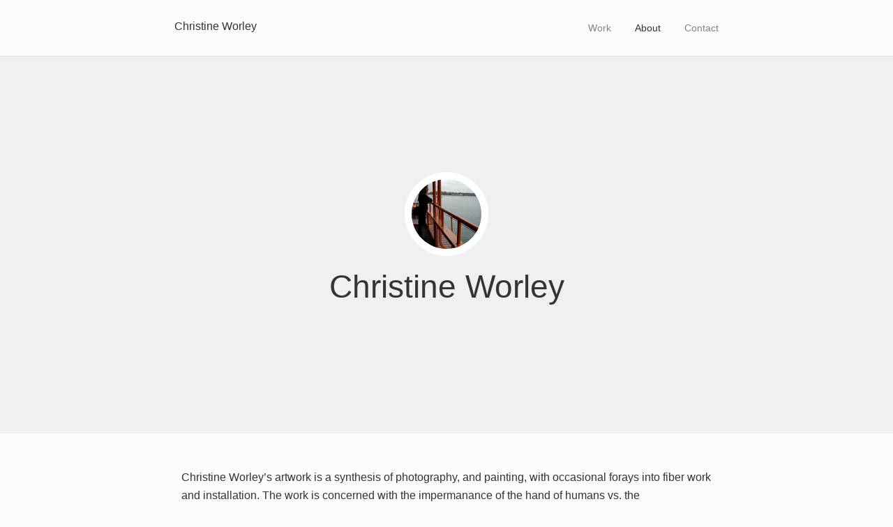

--- FILE ---
content_type: text/html; charset=utf-8
request_url: https://christineworley.com/about
body_size: 1723
content:
<!DOCTYPE html>
<html>
  <head>
    <title>About - Christine Worley</title>
    <meta name="description" content="The online portfolio of Christine Worley."/>
    <link rel="stylesheet" href="https://static.cmcdn.net/2/1.3.9/styles/all.css" />
    <meta name="viewport" content="width=820"/>
    <script>
    window.ga=window.ga||function(){(ga.q=ga.q||[]).push(arguments)};ga.l=+new Date;
    ga('create', 'UA-37438624-1', 'auto');
    ga('send', 'pageview');
    </script>
    <script async src="https://www.google-analytics.com/analytics.js"></script>
  </head>

  <body class="light sans" data-site-color-scheme="light">
    <div id="wrapper">
      <div class="wrapperInner">
        <div id="header">
  <div class="innerWrapper">
    <div class="inner">
      
      <header class="bigLogo">
        <a href="/">
        
        <h1 class="">Christine Worley</h1>
        

        
        </a>
      </header>
      

      <ul class="siteLinks">
        
        <li id="homeLink" class=""><a href="/" style="">Work</a></li>
        
        <li id="aboutLink" class="current"><a href="/about" style="">About</a></li>
        
        <li id="contactLink" class=""><a href="/contact" style="">Contact</a></li>
        
      </ul>
    </div>
  </div>
</div>

        <main>
        
<div class="aboutHead ">
  <div class="inner  block">
    <div class="gradient">
      <div class="userInfo">
        <div class="center">
          
          <div class="userPic">
            <img src="https://carbon-media.accelerator.net/0000000d0cG/7UXEG6DcmJVf2uOD0vn84p;crop(0,384,2304,2304)/120x120.jpeg?auto=webp"/>
          </div>
                  
            
          <h1>Christine Worley</h1>
          
          <h2> </h2>
          
          
          
        </div> <!--.center-->
      </div>
    </div>
  </div>
</div>

<div class="aboutContent">
  
  <div class="row bio"><p>Christine Worley’s artwork is a synthesis of photography, and painting, with occasional forays into fiber work and installation.  The work is concerned with the impermanance of the hand of humans vs. the overwhelming power of nature.  Maps, acrylic paint, ink, graphite, salt, found rusted objects and wool felt are the media with which she expresses these ideas. Photographs document where she finds her sources of subject and colors for the paintings.</p>
</div>
  

  

</div>


        </main>
      </div>

      <footer id="footer">
  <div class="inner">
    <div class="contentWrapper">
      <carbon-branding>
<a href="https://carbonmade.com/?campaign=c3-footer" target="_blank">
<span>Made with</span>
<carbon-glyph>&#xe607;</carbon-glyph>
<span>Carbonmade</span>
</a>
</carbon-branding>

      <div class="footerBlurb">
        <p>© 2012</p>
      </div>
    </div>
  </div>
</footer>
    </div>
    
    <script src="https://static.cmcdn.net/libs/player/3.8.2/hls.js"></script>
 
    <script src="https://static.cmcdn.net/libs/basejs/1.1.1/basejs.js" integrity="sha256-l69+C8DeH93uAA8mxNQZf5hHkY4kPirNw168XGrdejo=" crossorigin></script>
    <script src="https://static.cmcdn.net/libs/corejs/2.6.0/corejs.js" integrity="sha256-QINPIB/5r50oO3HftMC6FzCzYFYS93iHgSdO1op/zMM=" crossorigin></script>
    <script src="https://static.cmcdn.net/libs/router/1.6.0/router.js" integrity="sha256-4IUSi5DVzvBoIJVNfZ416+yuCOs+cry22iJG94eaqW8=" crossorigin></script>
    <script src="https://static.cmcdn.net/libs/forms/2.1.14/forms.js" integrity="sha256-QbfvfqVDRXK0xQZ8c7ya9zJEP9lySCBDcvuQ2HyJrVc=" crossorigin></script>
    <script src="https://static.cmcdn.net/libs/player/3.7.9/player.js" integrity="sha256-kwnXM4RzbXLa7VohM7RxMtFDTKRcQidgliCAm5y6uN4=" crossorigin></script>
    <script src="https://static.cmcdn.net/libs/zoomable/1.3.4/zoomable.js" integrity="sha256-2GNkoWBtDUnTe8rTc9CjTDHaXA2IU26Kn+HY+zfrIn4=" crossorigin></script>
    <script src="https://static.cmcdn.net/2/1.3.9/scripts/gallery.js" crossorigin></script>
    <script src="https://static.cmcdn.net/2/1.3.9/scripts/base.js" crossorigin></script>
    
    
  </body>
</html>


--- FILE ---
content_type: text/css
request_url: https://static.cmcdn.net/2/1.3.9/styles/all.css
body_size: 10158
content:

/* styles/base/fonts.css */
@font-face {
  font-family: 'frontend';
  src: url('https://static.cmcdn.net/kits/142/fonts/frontend/frontend.woff') format('woff');
  font-weight: normal;
  font-style: normal;
}

@font-face {
  font-family: 'thumbs';
  src: url('../fonts/thumbs.woff') format('woff');
  font-weight: normal;
  font-style: normal;
}

@font-face {
  font-family: 'social';
  src: url('https://static.cmcdn.net/kits/140/fonts/social/social.woff') format('woff');
  font-weight: normal;
  font-style: normal;
}


/* styles/base/base.css */
html, body, div, span, object, iframe,
h1, h2, h3, h4, h5, h6, p, blockquote, 
a, em, img, 
strong, b, i, 
dl, dt, dd, li,
form, label, 
table, tr, th, td {
  margin: 0;
  padding: 0;
  font-size: 100%;
  vertical-align: baseline;
}

ol, ul { 
  margin: 0;
  padding: 0;
  list-style: none; 
}
  
a { cursor:pointer; outline:none; text-decoration:none; }
a:active, a:focus { outline: none; }
a:link, a:visited, a:hover { text-decoration: none; }
a img { border: 0; }

img { vertical-align: middle; } 

em { font-style: italic; }
strong { font-weight: bold; }

/* Carbon */
carbon-piece,
carbon-caption,
carbon-container,
carbon-viewport,
carbon-anchor,
carbon-paginator { display: block; }


/* styles/base/core.css */
html,
body { height: 100%; }

body.dark { -webkit-font-smoothing: antialiased; }

body {
  font-family: "HelveticaNeue-Light", "Helvetica Neue Light", "Helvetica Neue", Helvetica, Arial, "Lucida Grande", sans-serif;
  background: #1c1c1c;
  color: #fcfcfc;
}

p, ul, ol {
  font-size: 14px;
}

a       { color: #00aeef; text-decoration: none; }
a:hover { color: #05a6d8; text-decoration: none; }

:focus { outline: 0; }

button:hover, button:active, button:focus {
  cursor: pointer;
  outline: none;
}

h1,h2,h3,h4,h5,h6 {
  font-weight: normal;
  font-family: "HelveticaNeue-Light", "Helvetica Neue Light", "Helvetica Neue", Helvetica, Arial, "Lucida Grande", sans-serif;
}
h1 { font-size: 24px; line-height: 26px }
h2 { font-size: 18px; line-height: 24px; }
h3 { font-size: 16px; line-height: 22px; }
h4 { font-size: 14px; line-height: 22px; }

video:focus, video:active   { outline: 0; }
object:focus, object:active { outline: 0; }

/*============================================================
 =Helpers
============================================================*/
.noborder { border:0; }

.unselectable {
  user-select: none;
}

/*============================================================
 =User Content Styles
============================================================*/
.userContent a, .aboutContent a             { padding: 0 0 .1em 0; color: #fcfcfc; border-bottom: 1px solid rgba(252, 252, 252, 0.3); transition: border-color .2s ease-in-out; }
.userContent a:hover, .aboutContent a:hover { color: #fff; border-bottom: 1px solid rgba(252, 252, 252, 1); }
.userContent p                              { padding-bottom: 1.1em; line-height: 1.6em; }

/*============================================================
 =Serif Overrides
============================================================*/
body.serif,
body.serif p,
body.serif h1,
body.serif h2,
body.serif h3,
body.serif h4,
body.serif h5,
body.serif h6,
body.serif input,
body.serif textarea,
body.serif .button,
body.serif button { font-family: Georgia, Times, "Times New Roman", serif; }


/*============================================================
 =Layout
============================================================*/
#wrapper {
  position: relative;
  height: auto !important; height: 100%; min-height: 100%;
}

#container {
  position: relative;
  padding: 0;
}

#wrapper .wrapperInner {
  margin: 0 0 0px;
  padding: 0 0 100px;
}

hr {
  border: 0;
  height: 0;
  border-top: 1px solid rgba(255, 255, 255, .05);
  border-bottom: none;
}

/*============================================================
  Rows
============================================================*/
.row {
  padding: 65px 0;
  border-bottom: solid 1px rgba(255,255,255,0.05);
}
.row:last-child { border-bottom: none; }
.row:last-of-type { border-bottom: none; }

.row h4 {
  display: inline-block;
  width: 130px;
  position: absolute;
  left: 70px;
  color: rgba(252,252,252,0.4);
  margin: 0 0 10px;
  font-family: Helvetica, Arial, "Lucida Grande", sans-serif;
}
.row h4 p {
  font-size: 14px;
  line-height: 22px;
}

@media only screen and (max-width : 900px) {
  .row h4 {
    display: block;
    width: auto;
    text-align: left !important;
    position: relative;
    left: 0px;
  }

  .row {
    padding: 20px 15% 6px 15% !important;
    position: relative;
  }
}

/*============================================================
  Row - 1 Column
============================================================*/
.row.col-1 h4,
.row.col-1 p {
  text-align: center;
}

/*============================================================
  media player fonts
============================================================*/
.sans carbon-player time {
  font-family: "HelveticaNeue-Light", "Helvetica Neue Light", "Helvetica Neue", Helvetica, Arial, "Lucida Grande", sans-serif;
  font-weight: bold;
}

.serif carbon-player time {
  font-family: Georgia, Times, "Times New Roman", serif;
  font-weight: normal;
}


/* styles/base/forms.scss */
input, textarea, button {
  -moz-appearance: none;
  -webkit-appearance: none;
  appearance: none;
}
button {
  opacity: 0.5;
  background: #ccc;
}
textarea {
  min-height: 250px;
  resize: none;
}
input:focus,
textarea:focus {
  outline: none;
  border-color: rgba(0, 174, 239, 0.4);
}
.dark input,
.dark textarea {
  border: solid 1px rgba(255, 255, 255, 0.1);
  background: #1C1C1C;
  color: #fcfcfc;
}

/* styles/components/player.scss */
@font-face {
  font-family: 'player';
  src: url('https://static.cmcdn.net/kits/106/fonts/player/player.woff');
  font-weight: normal;
  font-style: normal;
}
carbon-player {
  display: block;
  position: relative;
  top: 0;
  width: 100%;
  height: 100%;
  -moz-user-select: none;
  -webkit-user-select: none;
  user-select: none;
  font-family: 'player';
}
carbon-player.video { background: #000; }
carbon-player.standard {
  width: 768px;
  height: 432px;
}
carbon-player.big {
  width: 960px;
  height: 540px;
}
carbon-player.hd {
  width: 1280px;
  height: 720px;
}
carbon-player.fullscreen {
  position: fixed;
  left: 0;
  top: 0;
  right: 0;
  bottom: 0;
  width: 100% !important;
  height: 100% !important;
  z-index: 1000;
}
carbon-player > video,
carbon-player > audio {
  position: absolute;
  width: 100%;
  height: 100%;
  cursor: pointer;
  top: 0;
  left: 0;
  visibility: hidden;
}
carbon-player.played > video { visibility: visible; }
video::-webkit-media-controls-panel { display: none; }
carbon-player > .posterPlay {
  position: absolute;
  width: 136px;
  height: 136px;
  top: 50%;
  left: 50%;
  margin: -68px 0 0 -68px;
  background: rgba(0, 0, 0, 0.1);
  cursor: pointer;
  opacity: 1;
  border-radius: 50%;
  z-index: 5;
  text-align: center;
  font-size: 136px;
  line-height: 136px;
  text-indent: 2px;
  color: #fff;
  transition: background-color 0.2s, opacity 0.2s;
}
carbon-player > .posterPlay:before { content: '\e600'; }
carbon-player > .posterPlay:hover { background: rgba(0, 0, 0, 0.15); }
carbon-player:hover > .posterPlay { background: rgba(0, 0, 0, 0.15); }
carbon-player.played > .posterPlay { display: none; }
carbon-player > .poster,
carbon-player > .artwork,
carbon-player > .overlay {
  position: absolute;
  top: 0;
  left: 0;
  width: 100%;
  height: 100%;
}
carbon-player > .poster,
carbon-player > .artwork {
  background-position: center;
  background-repeat: no-repeat;
}
carbon-player > .artwork { background-size: cover; }
carbon-player > .poster { background-size: contain; }
carbon-player > .poster {
  z-index: 1;
  cursor: pointer;
  background-color: #000;
}
carbon-player.played > .poster { display: none; }
carbon-player > .overlay { background: linear-gradient(to bottom, rgba(10, 10, 10, 0.05) 40%, rgba(10, 10, 10, 0.5) 100%); }
carbon-player .control {
  width: 50px;
  height: 50px;
  border-radius: 50%;
  font-size: 50px;
  color: #fff;
  line-height: 50px;
  cursor: pointer;
  background: rgba(26, 26, 26, 0.2);
  transition: background-color 0.2s;
}
carbon-player .control:hover { background: rgba(115, 207, 203, 0.8); }
carbon-player > carbon-controls {
  display: block;
  position: relative;
  opacity: 0;
  width: 100%;
  height: 100%;
  overflow: hidden;
  transition: opacity 0.3s;
}
carbon-player.played.hovering > carbon-controls,
carbon-player.played.scrubbing > carbon-controls { opacity: 1; }
carbon-player.played.hoverIdle > carbon-controls { opacity: 0; }
carbon-player.audio > carbon-controls,
carbon-player.audio.played.hoverIdle > carbon-controls { opacity: 1; }
carbon-player > carbon-controls .box {
  position: absolute;
  top: 20px;
  right: 20px;
  width: 50px;
  transition: opacity 0.2s;
}
carbon-player.scrubbing > carbon-controls > .box,
carbon-player.scrubbing > carbon-controls > .playToggle { opacity: 0; }
carbon-player.fullscreen > carbon-controls > .box { bottom: 9%; }
carbon-player.hoveringTrack > carbon-controls > .box,
carbon-player.hoveringTrack > carbon-controls > .playToggle { opacity: 0; }
carbon-player .playToggle {
  position: absolute;
  left: 20px;
  bottom: 20px;
  opacity: 0;
  transition: opacity 0.2s, background 0.2s;
}
carbon-player .playToggle:before { content: '\e600'; }
carbon-player.hovering .playToggle { opacity: 1; }
carbon-player.playing .playToggle:before { content: '\e601'; }
carbon-player.audio .playToggle { opacity: 1 !important; }
carbon-player carbon-scrubber {
  display: block;
  position: absolute;
  bottom: 0;
  width: 100%;
  height: 12px;
  z-index: 5;
}
carbon-player carbon-scrubber > .track {
  position: absolute;
  bottom: 0;
  width: 100%;
  height: 6px;
  background: rgba(255, 255, 255, 0.15);
  left: 0;
  cursor: pointer;
  transition: height 0.2s;
}
carbon-player carbon-scrubber:hover > .track { height: 12px; }
carbon-player.waiting carbon-scrubber > .track { background: url('https://static.cmcdn.net/kits/124/player2/images/buffering.gif'); }
carbon-player.waiting.scrubbing carbon-scrubber > .track { background: none; }
@keyframes bufferAnimation {
  0% { opacity: 1; }
  50% { opacity: 0.6; }
  100% { opacity: 1; }
}
carbon-player.loading .playToggle {
  animation: bufferAnimation 2s infinite;
  animation-timing-function: ease-in-out;
}
carbon-player carbon-scrubber > .track > .bufferedBar,
carbon-player carbon-scrubber > .track > .playedBar {
  position: absolute;
  left: 0;
  bottom: 0;
  background: rgba(0, 0, 0, 0.3);
  height: 100%;
  bottom: 0;
  border-top-right-radius: 6px;
  border-bottom-right-radius: 6px;
  transition: border-radius 0.1s;
}
carbon-player carbon-scrubber > .track > .playedBar { background: #74CFCB; }
carbon-player carbon-scrubber > .track > .playedBar.end,
carbon-player carbon-scrubber > .track > .bufferedBar.end {
  border-top-right-radius: 0px;
  border-bottom-right-radius: 0px;
}
carbon-player time {
  position: absolute;
  color: rgba(255, 255, 255, 0.75);
  text-rendering: optimizeLegibility;
  font-size: 12px;
  cursor: default;
  text-shadow: 0px 0px 4px rgba(0, 0, 0, 0.3);
  bottom: 14px;
  opacity: 0;
}
carbon-player time.total {
  right: 0;
  transition: color 0.2s;
}
carbon-player time.current {
  left: 0;
  transition: opacity 0.2s, color 10s;
}
carbon-player carbon-scrubber:hover > time.current,
carbon-player.scrubbing carbon-scrubber > time.total { opacity: 1; }
carbon-player.video time.total { display: none; }
carbon-player.audio time.current,
carbon-player.audio time.total {
  bottom: 0px;
  opacity: 1 !important;
}
carbon-player.audio time.current { left: 0 !important; }
carbon-player .muteToggle {
  display: inline-block;
  background: rgba(26, 26, 26, 0.2);
}
carbon-player .muteToggle:before { content: '\e604'; }
carbon-player.muted .muteToggle:before { content: '\e605'; }
carbon-player .fullscreenToggle {
  display: inline-block;
  display: none;
  margin-bottom: 10px;
}
carbon-player .fullscreenToggle:before { content: '\e602'; }
carbon-player.fullscreen .fullscreenToggle:before { content: '\e603'; }
carbon-player.supportsFullscreen .fullscreenToggle { display: block; }
carbon-player.hoverIdle * { cursor: none; }
carbon-waveform {
  display: block;
  position: absolute;
  width: 100%;
  height: 100%;
  cursor: pointer;
  opacity: 0.8;
  transition: opacity 0.2s;
}
carbon-waveform > .bar {
  position: absolute;
  bottom: 0;
  background: rgba(255, 255, 255, 0.75);
  transition: background-color 0.2s linear;
}
carbon-waveform > .bar.fill { background: #91E6D7; }
carbon-player.hoveringTrack carbon-waveform > .bar { transition: none !important; }
carbon-player.playing carbon-waveform,
carbon-player.hoveringTrack carbon-waveform { opacity: 1; }
carbon-controls, carbon-waveform { -webkit-tap-highlight-color: rgba(0, 0, 0, 0); }
carbon-player.audio .playToggle {
  background: rgba(145, 230, 215, 0.75);
  left: 3.125%;
  bottom: 30px;
  transition: background-color 0.2s;
}
carbon-player.audio carbon-scrubber {
  position: absolute;
  width: calc(93.75% - 65px);
  height: 50px;
  left: calc(3.125% + 65px);
  bottom: 25px;
  transition: opacity 0.2s;
}
carbon-waveform { bottom: 20px; }
.collapsed {
  max-height: 90px;
  height: 90px;
}
.collapsed carbon-player.audio .playToggle { bottom: 5px; }
.collapsed carbon-player.audio carbon-scrubber { bottom: 0px; }

/* styles/components/zoomer.scss */
#zoomer {
  transition: background-color 0.2s ease;
  -moz-user-select: none;
  -webkit-user-select: none;
  user-select: none;
}
#zoomer.closing { pointer-events: none; }
#zoomer.closed {
  pointer-events: none;
  transition: background-color 0.1s ease, visibility 0 ease 0.2s;
  background: transparent;
}
.zoomable { cursor: zoom-in; }

/* styles/components/contactForm.scss */
form {
  background: #161616;
  padding: 3em 0 3em;
  margin: 0 0 3em;
  position: relative;
}
form .error { display: none; }
form .addressee .name {
  display: block;
  font-size: 18px;
  line-height: 50px;
  opacity: 0.8;
  white-space: nowrap;
  overflow: hidden;
  text-overflow: ellipsis;
}
form .field > label,
form .submitRow > label,
form .addressee > label {
  box-sizing: border-box;
  font-size: 16px;
  line-height: 50px;
  width: 10rem;
  padding: 0 50px 0 0;
  float: left;
  margin: 0 0 0 -10rem;
  text-align: right;
}
form .field .message,
form .submitRow .message,
form .addressee .message {
  position: absolute;
  right: 10rem;
  width: 10rem;
  top: 0;
  padding: 18px 0 18px 10px;
  font-style: normal;
  font-size: 0.75rem;
  height: 0;
  opacity: 0;
  visibility: hidden;
  transform: translate(120%, 0);
  box-sizing: border-box;
  transition: transform 0.2s ease-in-out, opacity 0.4s ease-in-out, visibility 0.2s ease-in-out;
}
form .field,
form .submitRow,
form .addressee {
  display: block;
  position: relative;
  width: 100%;
  margin: 0 auto 15px;
  padding: 0 10rem;
  max-width: 960px;
  box-sizing: border-box;
}
form .field.invalid .message {
  opacity: 1;
  visibility: visible;
  height: auto;
  color: #ef6469;
  transform: translate(100%, 0);
  transition: transform 0.2s ease-in-out, opacity 0.4s ease-in-out, visibility 0.2s ease-in-out;
}
form input,
form textarea {
  height: 50px;
  line-height: 20px;
  font-size: 16px;
  padding: 0 15px;
  border: none;
  width: 100%;
  border-radius: 0;
  -webkit-font-smoothing: antialiased;
}
form textarea {
  padding: 15px;
  height: 200px;
  border-radius: 0;
}
form .button {
  text-align: center;
  height: 60px;
  line-height: 60px;
  width: 100%;
  font-size: 18px;
  border: none;
  cursor: default;
  pointer-events: none;
  opacity: 0.5;
  color: #fcfcfc;
}
form.valid .button {
  opacity: 1;
  pointer-events: auto;
  cursor: pointer;
  background: #00aeef;
}
form.sent .submitGuts {
  opacity: 0;
  visibility: hidden;
}
form.sent .confirmedGuts,
form.sent .formSent {
  transition: opacity 0.2s ease, visibility 0.2s ease;
  height: auto;
  opacity: 1;
  visibility: visible;
}
.formSent, .confirmedGuts {
  position: absolute;
  bottom: 50%;
  left: 0;
  right: 0;
  width: 100%;
  text-align: center;
  font-size: 18px;
  height: 0;
  visibility: hidden;
  opacity: 0;
  z-index: 10;
}
input, textarea, button {
  -moz-appearance: none;
  -webkit-appearance: none;
  appearance: none;
  border: solid 1px #000;
}
input, textarea, .field { box-sizing: border-box; }
@media only screen and (min-width: 770px) {
  ::placeholder { color: rgba(0, 0, 0, 0); }
}
@media only screen and (min-width: 568px) and (max-width: 770px) {
  form .field .message,
form .submitRow .message,
form .addressee .message {
    right: 13rem;
    text-align: right;
    color: #333;
    transform: translate(80%, 0);
  }
  form .field label,
form .submitRow label,
form .addressee label { display: none; }
  form .field,
form .submitRow,
form .addressee { padding: 0 2rem; }
  form .addressee label {
    float: left;
    display: inline-block;
    margin: 0;
    padding: 0 15px;
    width: auto;
  }
}
@media only screen and (max-width: 568px) {
  form {
    margin: 0;
    padding: 1em 25px 3em;
  }
  form .field label,
form .submitRow label,
form .addressee label { display: none; }
  form .field .message,
form .submitRow .message,
form .addressee .message {
    position: relative;
    right: auto;
    top: auto;
    padding: 0;
    transform: translate(0, 0);
  }
  form .field,
form .submitRow,
form .addressee {
    width: 100%;
    padding: 0;
  }
  form .button {
    width: 100%;
    margin: 0;
  }
  form .addressee label {
    float: left;
    display: inline-block;
    margin: 0;
    padding: 0 15px;
    width: auto;
  }
  .confirmedGuts h3 {
    font-size: 2rem;
    line-height: 1.5;
  }
}

/* styles/parts/header.scss */
#header {
  min-height: 80px;
  border-bottom: 1px solid rgba(255, 255, 255, 0.05);
}
#header a {
  color: rgba(255, 255, 255, 0.6);
  transition: color 0.2s ease-in-out;
}
#header header a { color: #fcfcfc; }
#header .innerWrapper {
  max-width: 820px;
  margin: 0 auto;
}
#header .inner h1,
#header .inner ul {
  display: table-cell;
  vertical-align: middle;
}
#header .inner h1 {
  font-size: 16px;
  line-height: 1.3;
  font-weight: normal;
}
#header .inner ul li {
  display: inline-block;
  margin: 0 0 0 30px;
}
#header .inner ul {
  padding-left: 20px;
  text-align: right;
  white-space: nowrap;
}
#header .inner {
  display: table;
  width: 100%;
  padding: 10px 20px;
  min-height: 80px;
  box-sizing: border-box;
}
.smallLogo #header header a {
  height: 40px !important;
  background-size: contain;
  min-height: 40px !important;
}
#header a:hover,
#header .current a { color: rgba(255, 255, 255, 1); }
header {
  display: table-cell;
  vertical-align: middle;
  min-width: 150px;
}
h1.logo {
  text-indent: -999999px;
  white-space: nowrap;
  overflow: hidden;
}

/* styles/parts/footer.scss */
#footer {
  position: absolute;
  width: 100%;
  bottom: 0;
  left: 0;
  border-top: 1px solid rgba(255, 255, 255, 0.05);
  color: #888;
}
#footer a:hover {
  color: rgba(255, 255, 255, 0.7);
  border-bottom: 1px solid #555;
}
#footer a {
  transition: color 0.2s ease, border-bottom 0.2s ease;
  color: rgba(255, 255, 255, 0.5);
  border-bottom: 1px solid #333;
}
#footer .inner {
  display: block;
  max-width: 820px;
  margin: 0 auto;
  padding: 0;
}
#footer .contentWrapper {
  padding: 20px 0;
  display: table;
  min-height: 80px;
  width: 100%;
  box-sizing: border-box;
}
#footer carbon-branding,
#footer .footerBlurb {
  display: table-cell;
  vertical-align: middle;
  padding: 0 20px;
}
#footer carbon-branding carbon-glyph {
  position: relative;
  font: 26px / 0 'frontend';
  top: 6px;
  margin: 0 -3px 0 -5px;
  font-size: 26px;
}
#footer carbon-branding span:first-of-type { display: none; }
#footer carbon-branding a:hover { border-bottom: none !important; }
#footer carbon-branding a {
  white-space: nowrap;
  border-bottom: none !important;
}
#footer .footerBlurb { text-align: right; }
#footer p,
#footer carbon-branding { font: 12px / 1.3 Helvetica, Arial, "Lucida Grande", sans-serif; }

/* styles/parts/thumbnails.scss */
.stage.noThumbs #thumbnails { display: none; }
#thumbnails {
  display: block;
  width: 780px;
  height: 60px;
  margin: 0 auto;
  padding: 30px 10px 5px;
}
#thumbnails .leftFade {
  display: none;
  position: absolute;
  top: 0;
  left: 10px;
  width: 30px;
  height: 105px;
  background: linear-gradient(to right, rgba(28, 28, 28, 0) 0%, rgba(28, 28, 28, 1) 90%);
  z-index: 999;
}
#thumbnails .rightFade {
  display: none;
  position: absolute;
  top: 0;
  right: 10px;
  width: 30px;
  height: 105px;
  background: linear-gradient(to left, rgba(28, 28, 28, 0) 0%, rgba(28, 28, 28, 1) 90%);
  z-index: 999;
}
#thumbnails > .viewport {
  position: relative;
  overflow: hidden;
  width: 780px;
}
#thumbnails > .viewport .set {
  display: block;
  position: relative;
  text-align: center;
  float: left;
  font-size: 0;
}
#thumbnails > .viewport .content {
  position: relative;
  width: 50000px;
  height: 60px;
  white-space: nowrap;
}
#thumbnails > .viewport .thumb img { display: block; }
#thumbnails > .viewport .thumb:hover { opacity: 0.9; }
#thumbnails > .viewport .thumb.selected { opacity: 0.8; }
#thumbnails > .viewport .thumb .empty {
  display: block;
  width: 60px;
  height: 60px;
  background: #ccc;
}
#thumbnails > .viewport .thumb {
  position: relative;
  margin: 0 3px;
  background: #111;
  cursor: pointer;
  display: inline-block;
  transition: opacity 0.1s ease-in-out;
  opacity: 0.1;
}
#thumbnails > .viewport .video:after {
  font: 28px / 28px 'player';
  content: '\e600';
  position: absolute;
  top: 0;
  bottom: 0;
  left: 0;
  right: 0;
  width: 28px;
  height: 28px;
  margin: auto;
  background: rgba(0, 0, 0, 0.3);
  color: #fff;
  text-align: center;
  border-radius: 50%;
}
#thumbnails.noSets .viewport { margin: 0 auto; }
.details {
  font: 30px 'thumbs';
  width: 30px;
  height: 30px;
  text-align: center;
  margin: 0 auto;
  cursor: pointer;
  margin-top: 10px;
  transition: visibility 0s, opacity 0.2s ease;
  visibility: hidden;
  opacity: 0;
}
.details:hover { opacity: 0.8; }
.details.scroll { opacity: 0; }
.detailsBelowFold .details {
  opacity: 0.5;
  visibility: visible;
}
.detailsInView .details { opacity: 0; }
.noDetails .details { display: none; }
body.light .details { color: #000; }
body.dark .details { color: #fff; }
body.light #thumbnails .leftFade { background: linear-gradient(to right, rgba(252, 252, 252, 0) 0%, rgba(252, 252, 252, 1) 90%); }
body.light #thumbnails .rightFade { background: linear-gradient(to left, rgba(252, 252, 252, 0) 0%, rgba(252, 252, 252, 1) 90%); }
body.light #thumbnails .viewport .thumb {
  opacity: 0.3;
  background: #fff;
}
body.light #thumbnails .viewport .thumb:hover { opacity: 0.9; }
body.light #thumbnails .viewport .thumb.selected { opacity: 1.0; }

/* styles/parts/post.scss */
article {
  display: block;
  position: relative;
  max-width: 700px;
  margin: 0 auto 6em;
  text-align: center;
  font-size: 0.8em;
  line-height: 1.6;
}
article carbon-grid {
  display: block;
  position: relative;
}
article carbon-player { position: absolute; }
article > .body { font-size: 1rem; }
article > .header,
article > .body,
article > .tags {
  max-width: 460px;
  margin: 1.5em auto;
}
article > .tags > a:hover { opacity: 1; }
article > .tags > a.tag:before { opacity: 0.4; }
article > .tags > a {
  opacity: 0.8;
  margin: 0 0.15em;
  border-bottom: none !important;
  transition: opacity 0.2s;
}

/* styles/parts/paginator.scss */
/* not found */


/* styles/pages/about.scss */
.aboutHead {
  margin: -1px 0 0;
  background: rgba(255, 255, 255, 0.05);
}
.aboutHead .inner {
  padding: 0;
  margin: 0 auto;
  background-size: cover;
  background-position: center;
  padding-bottom: 0%;
}
.aboutHead .userPic img {
  position: relative;
  height: 100px;
  width: 100px;
  border-radius: 100%;
}
.aboutHead .userPic.noPhoto {
  background: rgba(255, 255, 255, 0.1);
  border: 10px solid rgba(255, 255, 255, 0.2);
}
.aboutHead .userPic {
  float: none;
  margin: 0 auto 20px;
  height: 100px;
  width: 100px;
  border: 10px solid rgba(255, 255, 255, 1);
  background: rgba(255, 255, 255, 1);
  border-radius: 100%;
}
.aboutHead .gradient {
  background: none;
  display: table;
  width: 100%;
  margin-bottom: 0px;
  margin-top: 0px;
  padding-top: 8%;
  padding-bottom: 8%;
  min-height: 250px;
}
.aboutHead.hasCover .gradient { background-image: linear-gradient(from top, rgba(0, 0, 0, 0), rgba(0, 0, 0, 0.6)); }
.aboutHead .userInfo a.resume,
body.light .aboutHead.hasCover .userInfo a.resume {
  color: #fcfcfc;
  border: 1px solid rgba(252, 252, 252, 0.3);
  padding: 10px 18px;
  border-radius: 3px;
  display: inline-block;
  margin-top: 26px;
  transition: border 0.2s ease;
}
body.sans .aboutHead .userInfo a.resume { font-family: Helvetica, Arial, "Lucida Grande", sans-serif; }
.aboutHead .userInfo a.resume:hover,
body.light .aboutHead.hasCover .userInfo a.resume:hover { border: 1px solid rgba(252, 252, 252, 0.6); }
.aboutHead .userInfo {
  max-width: 600px;
  margin: 0 auto;
  padding: 65px 0;
  text-align: center;
}
.aboutHead .userInfo .center {
  display: inline-block;
  max-width: 600px;
}
.aboutHead.hasCover .userInfo {
  display: table-cell;
  vertical-align: middle;
  padding: 0;
  text-shadow: 0px 1px 2px rgba(0, 0, 0, 0.4);
}
.aboutHead .userInfo h1,
body.light .aboutHead.hasCover .userInfo h1 {
  margin: 0 0 15px;
  font-size: 46px;
  line-height: 48px;
  color: #fcfcfc;
}
.aboutHead .userInfo h2,
body.light .aboutHead.hasCover .userInfo h2 {
  position: relative;
  margin: 0 0 20px;
  font-size: 16px;
  line-height: 20px;
  color: #fcfcfc;
}
body.sans .aboutHead .userInfo h2,
body.light.sans .aboutHead.hasCover .userInfo h2 { font-family: Helvetica, Arial, "Lucida Grande", sans-serif; }
.aboutHead .userInfo h2 i,
body.light .aboutHead.hasCover .userInfo h2 i {
  margin: 0 1px 0 6px;
  font: normal 13px 'thumbs';
  color: #fcfcfc;
  opacity: 0.5;
}
.aboutHead .userInfo h2 .space {
  display: none;
  height: 20px;
  width: 1px;
  padding: 0 15px 0 0;
}
.aboutHead .userInfo p,
body.light .aboutHead.hasCover .userInfo p {
  margin: 0;
  font-size: 16px;
  line-height: 22px;
  color: #fcfcfc;
  padding-right: 20px;
  padding-left: 20px;
}
.aboutContent {
  max-width: 900px;
  margin: 0 auto;
  padding-bottom: 60px;
  line-height: 26px;
}
.aboutContent p {
  font-size: 14px;
  line-height: 22px;
  color: #fcfcfc;
}
.aboutContent .row.links h4 { margin-top: 14px; }
.aboutContent #links {
  padding: 0;
  text-align: center;
  line-height: 0px;
  margin-left: -5px;
}
.aboutContent #links li {
  display: inline-block;
  padding: 5px;
}
.aboutContent #links a:before {
  font-family: 'social';
  line-height: 40px;
  font-style: normal;
  font-weight: normal;
  text-align: center;
  -webkit-font-smoothing: antialiased;
  position: relative;
  top: -1px;
  transition: background 0.1s ease-in;
}
.aboutContent #links a:hover { background: #05a6d8; }
.aboutContent #links a {
  display: inline-block;
  width: 40px;
  height: 40px;
  line-height: 40px;
  margin: 0;
  font-size: 40px;
  color: #fcfcfc;
  background: rgba(242, 242, 242, 0.1);
  border-radius: 50%;
  border-bottom: none;
  padding: 0;
  transition: background 0.1s ease-in;
}
#links a.behance:before { content: "\e61d"; }
#links a.carbonmade:before { content: "\e61e"; }
#links a.dribbble:before { content: "\e61f"; }
#links a.etsy:before { content: "\e620"; }
#links a.facebook:before { content: "\e621"; }
#links a.flickr:before { content: "\e622"; }
#links a.gitHub:before { content: "\e623"; }
#links a.google:before { content: "\e624"; }
#links a.instagram:before { content: "\e625"; }
#links a.custom:before { content: "\e626"; }
#links a.linkedIn:before { content: "\e627"; }
#links a.pinterest:before { content: "\e628"; }
#links a.portfolio:before { content: "\e629"; }
#links a.tumblr:before { content: "\e62a"; }
#links a.twitter:before { content: "\e62b"; }
#links a.vimeo:before { content: "\e62c"; }
#links a.vine:before { content: "\e62d"; }
body.light .aboutContent #links a {
  display: inline-block;
  width: 40px;
  height: 40px;
  line-height: 40px;
  margin: 0;
  font-size: 40px;
  background: #FCFCFC;
  transition: color 0.1s ease-in;
}
body.light #links li a:hover {
  color: #05a6d8;
  background: none;
}
body.light #links a.behance:before { content: "\e60c"; }
body.light #links a.carbonmade:before { content: "\e60d"; }
body.light #links a.dribbble:before { content: "\e60e"; }
body.light #links a.etsy:before { content: "\e60f"; }
body.light #links a.facebook:before { content: "\e610"; }
body.light #links a.flickr:before { content: "\e611"; }
body.light #links a.gitHub:before { content: "\e612"; }
body.light #links a.google:before { content: "\e613"; }
body.light #links a.instagram:before { content: "\e614"; }
body.light #links a.custom:before { content: "\e615"; }
body.light #links a.linkedIn:before { content: "\e616"; }
body.light #links a.pinterest:before { content: "\e617"; }
body.light #links a.portfolio:before { content: "\e618"; }
body.light #links a.tumblr:before { content: "\e619"; }
body.light #links a.twitter:before { content: "\e61a"; }
body.light #links a.vimeo:before { content: "\e61b"; }
body.light #links a.vine:before { content: "\e61c"; }
.aboutContent .row {
  padding: 50px 20% 50px 25% !important;
  position: relative;
}
.aboutContent p i {
  font-style: normal;
  white-space: nowrap;
}
.aboutContent .row.bio { padding: 50px 70px !important; }
.aboutContent .row.bio p:last-child { margin-bottom: 0; }
.aboutContent .row.bio p {
  font-size: 16px;
  line-height: 26px;
  margin: 0 0 20px;
}
.bio h1,
.bio h2 {
  margin-bottom: 0.5em;
  font-weight: 500;
}
.bio ul { list-style: disc; }
.bio ol { list-style: decimal; }
.bio ol li,
.bio ul li {
  font-size: 14px;
  line-height: 26px;
  margin-top: 4px;
}
.bio ol,
.bio ul {
  list-style-position: outside;
  margin: 0 0 20px;
}
.bio ul:last-child { margin-bottom: 0; }
.aboutContent .experienceBlock { margin-bottom: 30px; }
.aboutContent .experienceBlock:last-of-type { margin-bottom: 0; }
.aboutContent .row.experience { padding: 65px 70px; }
.aboutContent .row.experience p { margin-bottom: 1em; }
.aboutContent .row.experience p span { margin: 0 5px; }
.aboutContent .row.experience p:last-of-type { margin-bottom: 0; }
.aboutContent .row.experience h5 { font-size: 18px !important; }
.aboutContent .row.experience p.jobType { margin-bottom: 0.4em; }
.aboutContent .byLine { opacity: 0.4; }
.aboutContent .row.awards,
.aboutContent .row.exhibitions { padding: 65px 70px; }
.aboutContent .table {
  display: table;
  border-collapse: collapse;
  width: 100%;
}
.aboutContent .awardBlock,
.aboutContent .exhibitionBlock {
  display: table-row;
  width: 100%;
}
.aboutContent .awardBlock .date,
.aboutContent .awardBlock .guts,
.aboutContent .exhibitionBlock .date,
.aboutContent .exhibitionBlock .guts {
  display: table-cell;
  padding-bottom: 0.6em;
}
.aboutContent .awardBlock .guts span,
.aboutContent .exhibitionBlock .guts span { opacity: 0.9; }
.aboutContent .awardBlock .date,
.aboutContent .exhibitionBlock .date {
  width: 14%;
  opacity: 0.8;
}
.aboutContent .awardBlock .guts,
.aboutContent .exhibitionBlock .guts { width: 100%; }
.aboutContent .row.list {
  padding-top: 40px !important;
  padding-bottom: 40px !important;
}
.aboutContent .row.list i { margin-right: 1px; }
.aboutContent .row.list i:after {
  margin-left: 5px;
  content: '\2022';
  opacity: 0.3;
}
.aboutContent .row.list i:last-child:after {
  content: '';
  margin-right: 0px;
}
.aboutContent #links {
  text-align: left;
  position: relative;
}
.sans .aboutContent .row h4,
.sans .aboutContent .row.experience h5 { font-family: Helvetica, Arial, "Lucida Grande", sans-serif; }
@media only screen and (max-width : 900px) {
  .aboutContent .row h4 {
    display: block;
    width: auto;
    text-align: left !important;
    position: relative;
    left: 0px;
  }
  .aboutContent .row {
    padding: 40px 15% 40px 15% !important;
    position: relative;
  }
  .aboutContent .row.bio { padding: 40px 75px 40px 75px !important; }
  .aboutContent .row.links h4 { margin-top: 0px; }
}
@media only screen and (max-width : 600px) {
  .aboutContent .row,
.aboutContent .row.bio { padding: 30px !important; }
  .aboutContent #links { top: 0px; }
}

/* styles/pages/contact.scss */
.contactContent { max-width: 700px; }
.contactContent .row {
  padding-top: 30px !important;
  padding-bottom: 30px !important;
  padding-left: 28% !important;
}
.contactContent .contact p a {
  color: #6CC3F4;
  font-size: 14px;
  border-color: rgba(107, 194, 244, 0.4);
}
.contactContent .contact p a:hover { border-color: rgba(107, 194, 244, 0.8); }
.contactContent .row.address p { color: #666; }
.row.availability {
  max-width: 500px;
  text-align: center;
  margin: 0 auto;
  border: none;
  padding-top: 35px !important;
  padding-bottom: 45px !important;
}
.row.availability .note {
  display: inline-block;
  color: #7cc74c;
  position: relative;
  padding: 0 0 10px 24px;
}
.availability.now .note { color: #7cc74c; }
.availability.soon .note { color: #f8ca5c; }
.availability.unavailable .note { color: #686868; }
.availability.unavailable p { color: #999 !important; }
.row.availability .note:before {
  position: absolute;
  font-family: 'thumbs';
  content: "\e60c";
  left: 0px;
  opacity: 0.5;
}
.row.availability p {
  font-size: 14px;
  line-height: 21px;
  margin: 0;
}

/* styles/pages/projects.scss */
#projects {
  width: 820px;
  margin: 0 auto 60px;
  padding: 20px;
  position: relative;
  box-sizing: border-box;
}
#projects > li.project {
  position: relative;
  margin: 10px 30px 20px 0;
  float: left;
}
#projects.twoUp > li.project { width: 375px; }
#projects.threeUp > li.project { width: 240px; }
#projects > li.project.end { margin-right: 0; }
#projects > li.project h3 {
  font-size: 14px;
  color: #999;
  overflow: hidden;
  white-space: nowrap;
  text-overflow: ellipsis;
  text-align: center;
  transition: all 0.2s ease-in-out;
}
#projects > li.project p { transition: all 0.2s ease-in-out; }
#projects.threeUp > li.project h3 {
  padding-top: 8px;
  max-width: 240px;
}
#projects.twoUp > li.project h3 {
  padding-top: 10px;
  max-width: 375px;
  font-size: 16px;
}
#projects.oneUp > li.project h3 {
  padding-top: 12px;
  max-width: 780px;
  font-size: 18px;
}
#projects > li.project p {
  display: none;
  font-size: 12px;
  color: #ccc;
}
#projects.threeUp > li.project p { font-size: 12px; }
#projects.twoUp > li.project p { font-size: 12px; }
#projects.oneUp > li.project p { font-size: 14px; }
#projects > li.project a.thumbnail {
  display: block;
  height: 100%;
}
#projects > li.project a.thumbnail .bg {
  display: block;
  height: 100%;
  width: 100%;
  background: #fff;
  border-radius: 4px;
}
#projects > li.project a.thumbnail .img {
  display: block;
  opacity: 1;
  transition: opacity 0.2s ease-in-out, color 0.2s ease-in-out;
  border-radius: 2px;
  background-size: cover;
}
#projects > li.project:hover a.thumbnail .img { opacity: 0.9; }
#projects > li.project:hover h3 { color: #eee; }
#projects > li.project.noThumbnail a.thumbnail img { background: #292929 url('../img/general/nothumb.png') no-repeat center center; }
#projects > li.project a.thumbnail .newBug i { display: none; }
#projects > li.project.new a.thumbnail .newBug {
  display: block;
  position: absolute;
  width: 50px;
  height: 50px;
  top: 0;
  right: 0;
  border-radius: 2px;
  overflow: hidden;
}
#projects > li.project.new a.thumbnail .newBug i {
  display: block;
  position: absolute;
  top: -8px;
  right: -23px;
  width: 50px;
  height: 20px;
  background: #1DAFEC;
  text-align: center;
  padding: 8px;
  transform: rotate(45deg);
}
#projects > li.project.new a.thumbnail .newBug i:after {
  font: normal 16px 'frontend';
  content: '\e003';
  color: #fff;
  position: relative;
  top: 6px;
}
#projects.textInside > li.project h3 {
  box-sizing: border-box;
  color: #fff;
  text-shadow: 0px 1px 2px rgba(0, 0, 0, 0.4);
  text-align: left;
  line-height: 1.4em;
  -webkit-font-smoothing: antialiased;
}
#projects.textInside > li.project.noTitle h3 { background: none; }
#projects.textInside.threeUp > li.project h3 {
  padding: 0px;
  font-size: 16px;
  max-width: 210px;
  margin-bottom: 3px;
}
#projects.textInside.twoUp > li.project h3 {
  padding: 0px;
  font-size: 20px;
  max-width: 350px;
  margin-bottom: 3px;
}
#projects.textInside.oneUp > li.project h3 {
  padding: 0px;
  font-size: 24px;
  max-width: 755px;
  margin-bottom: 3px;
}
#projects.textInside > li.project p {
  display: block;
  padding: 0px;
  margin: 0 0 0 1px;
  text-align: left;
  color: #fff;
  text-shadow: 0px 1px 2px rgba(0, 0, 0, 0.4);
  width: 100%;
  -webkit-font-smoothing: antialiased;
}
.textBelow > li.project .info p { display: none; }
body.sans #projects.textInside.threeUp > li.project h3,
body.sans #projects.textInside.twoUp > li.project h3,
body.sans #projects.textInside.threeUp > li.project p,
body.sans #projects.textInside.twoUp > li.project p { font-family: "HelveticaNeue", "Helvetica Neue", "Helvetica Neue", Helvetica, Arial, "Lucida Grande", sans-serif; }
#projects.textInside.threeUp > li.project p { font-size: 13px; }
#projects.textInside.twoUp > li.project p { font-size: 14px; }
#projects.textInside.oneUp > li.project p { font-size: 16px; }
#projects.textHidden li.project h3,
#projects.textHidden li.project p { display: none; }
#projects.textInside li.project a.thumbnail .info {
  display: table;
  position: absolute;
  display: block;
  top: 0;
  left: 0;
  right: 0;
  height: 100%;
  vertical-align: middle;
  background: rgba(0, 0, 0, 0.3);
  border-radius: 2px;
  transition: background 0.2s ease;
}
#projects.textInside li.project a.thumbnail .info .inner {
  display: table-cell;
  height: 140px;
  vertical-align: top;
  padding: 13px 15px 15px;
  box-sizing: border-box;
}
#projects.textInside > li.project:hover .thumbnail .info { background: rgba(0, 0, 0, 0.2); }
#projects.textInside.oneUp li.project a.thumbnail .info .inner { width: 780px; }
#projects.textInside.twoUp li.project a.thumbnail .info .inner { width: 375px; }
#projects.textInside.threeUp li.project a.thumbnail .info .inner { width: 240px; }

/* styles/pages/project.scss */
carbon-piece, carbon-image, carbon-container, carbon-caption { display: block; }
carbon-piece { margin: auto; }
carbon-image { margin: auto; }
carbon-container { position: relative; }
carbon-container object {
  display: block;
  position: absolute;
  width: 100%;
  height: 100%;
  margin: 0 auto;
}
carbon-piece {
  position: relative;
  margin-bottom: 40px;
}
carbon-image.page { margin-bottom: 40px; }
carbon-player { z-index: 10; }
carbon-piece.text { margin-bottom: 0; }
carbon-text {
  display: block;
  max-width: 600px;
  margin: 20px auto;
}
carbon-text.subtitle { font-size: 1.25em; }
carbon-text.paragraph { padding-bottom: 40px; }
carbon-text.quote:before { content: '\201C'; }
carbon-text.quote:after { content: '\201D'; }
carbon-text.quote {
  font-size: 1.125em;
  font-style: italic;
}
carbon-caption { z-index: 9; }
carbon-container.hasArtwork {
  display: block;
  position: relative;
  width: 100%;
  max-height: 560px;
  height: 560px;
}
carbon-player.video time.total { display: none; }
#flipbook carbon-player {
  margin: 0 auto;
  position: relative !important;
}
#flipbook h1 {
  max-width: 940px;
  height: 80px;
  margin: 0 auto;
  padding: 0 10px;
  line-height: 80px;
  text-align: center;
}
#flipbook.noTitle h1 { height: 30px; }
#flipbook > .viewport .content {
  width: 50000%;
  height: 100%;
  -moz-user-select: none;
  -webkit-user-select: none;
  user-select: none;
}
#flipbook > .viewport {
  position: relative;
  display: block;
  width: 100%;
  overflow: hidden;
}
#flipbook .spinner {
  display: none;
  position: absolute;
  top: 0;
  bottom: 0;
  left: 0;
  right: 0;
  width: 41px;
  height: 41px;
  margin: auto;
  background: url('../img/project/loading.png') no-repeat;
  animation: spin 0.8s linear infinite;
  z-index: 2;
}
#flipbook .slide {
  position: relative;
  float: left;
  width: 0.2%;
  height: 100%;
  text-align: center;
  z-index: 111;
  opacity: 0;
  transition: opacity 500ms ease-in;
}
#flipbook .slide.show { opacity: 1; }
#flipbook.loading .viewport .spinner { display: block; }
#flipbook .piece {
  position: absolute;
  top: 0;
  bottom: 0;
  left: 0;
  right: 0;
  margin: auto;
  text-align: center;
}
#flipbook .piece > .mediaPlayer { margin: auto; }
#flipbook .piece > .artwork {
  max-width: 100%;
  height: 100%;
  background-size: contain;
  background-repeat: no-repeat;
}
@keyframes spin {
  from { transform: rotate(0deg); }
  50% { transform: rotate(180deg); }
  to { transform: rotate(360deg); }
}
#flipbook carbon-piece > carbon-indicator {
  display: none;
  position: absolute;
  bottom: 15px;
  right: 15px;
  width: 23px;
  height: 23px;
  background: rgba(0, 0, 0, 0.3);
  color: #fff;
  font-size: 23px;
  line-height: 23px;
  text-align: center;
  border-radius: 12px;
  cursor: pointer;
  z-index: 10001;
}
#flipbook carbon-piece > carbon-indicator:hover { color: #fff; }
#flipbook carbon-piece > carbon-indicator:before {
  font-family: 'thumbs';
  content: '\e608';
  -webkit-font-smoothing: subpixel-antialiased;
}
#flipbook.captions-inside carbon-caption p {
  max-width: 800px;
  margin: 0 auto;
  color: #fff;
  line-height: 1.6em;
  -webkit-font-smoothing: antialiased;
}
#flipbook.captions-inside carbon-caption {
  box-sizing: border-box;
  display: block;
  position: absolute;
  bottom: 0;
  left: 0;
  right: 0;
  width: 100%;
  height: auto;
  max-height: 700px;
  padding: 15px;
  background: rgba(0, 0, 0, 0.7);
  opacity: 0;
  transition: opacity 0.3s ease-in-out;
}
#flipbook.captions-inside .captioned carbon-indicator { display: block; }
#flipbook.captions-inside .showCaption carbon-caption {
  opacity: 1;
  z-index: 11;
  transition: opacity 0.2s ease-in-out;
}
#flipbook.captions-below carbon-piece > carbon-indicator { display: none; }
#flipbook.captions-below carbon-container.hasArtwork { height: auto; }
#flipbook.captions-below carbon-caption ul,
#flipbook.captions-below carbon-caption ol {
  list-style-position: inside;
  font-size: 14px;
  line-height: 1.6em;
}
#flipbook.captions-below carbon-caption p {
  color: #fff;
  line-height: 1.6em;
  -webkit-font-smoothing: antialiased;
}
#flipbook.captions-below carbon-caption {
  box-sizing: border-box;
  position: relative;
  height: auto;
  max-height: 700px;
  max-width: 800px;
  margin: 0 auto;
  padding: 15px 0;
  color: #aaa;
  opacity: 1;
  z-index: 100;
}
#flipbook.captions-below .video .piece .played carbon-caption {
  display: block;
  opacity: 1;
}
#flipbook .video .piece { max-width: 960px; }
#flipbook .video .piece carbon-caption.hovering { z-index: 100; }
#flipbook .video .piece .played carbon-piece > carbon-indicator,
#flipbook .video .piece .played carbon-caption {
  display: none;
  opacity: 0;
}
#flipbook carbon-flipper:after {
  display: block;
  position: absolute;
  top: 0;
  bottom: 0;
  width: 45px;
  height: 45px;
  font: 22px / 45px 'thumbs';
  text-align: center;
  border-radius: 50%;
  transition: color 0.2s ease-in-out, background 0.2s ease-in-out;
  color: rgba(255, 255, 255, 0.8);
  background: rgba(28, 28, 28, 0.1);
}
#flipbook carbon-flipper:hover:after {
  color: rgba(255, 255, 255, 1);
  background: rgba(28, 28, 28, 0.2);
}
#flipbook carbon-flipper.disabled {
  opacity: 0.15;
  cursor: default;
}
#flipbook carbon-flipper.prevLink { left: 0; }
#flipbook carbon-flipper.nextLink { right: 0; }
#flipbook carbon-flipper.prevLink:after {
  content: '\e606';
  margin: auto 0 auto 20px;
  left: 0;
}
#flipbook carbon-flipper.nextLink:after {
  content: '\e607';
  margin: auto 20px auto 0px;
  right: 0;
}
#flipbook carbon-flipper {
  display: block;
  position: absolute;
  top: 0;
  bottom: 0;
  height: 100%;
  cursor: pointer;
  z-index: 999;
}
#flipbook.single carbon-flipper { display: none; }
#detailsContainer .inner {
  position: relative;
  display: block;
  max-width: 900px;
  margin: 0 auto;
  padding: 10px 0 40px;
}
#detailsContainer .row:first-child { border-top: 1px solid rgba(255, 255, 255, 0.05); }
#detailsContainer .row .site a:hover { border-color: rgba(107, 194, 244, 0.8); }
#detailsContainer .row .site a {
  color: #6CC3F4;
  font-size: 14px;
  border-color: rgba(107, 194, 244, 0.4);
  transition: border-color 0.2s ease-in-out;
}
#detailsContainer .row {
  display: block;
  padding: 20px 15% 6px 25%;
  border-bottom: 1px solid rgba(255, 255, 255, 0.05);
}
.imageRow img.loaded {
  width: 100% !important;
  height: inherit !important;
}
#list { margin-bottom: 120px; }
#list carbon-player { position: absolute !important; }
#list carbon-container { margin: 0 auto; }
#list h1 {
  max-width: 940px;
  margin: 0 auto;
  padding: 24px 10px;
  line-height: 30px;
  text-align: center;
}
#list.noTitle h1 { height: 10px; }
#list .outer {
  max-width: 960px;
  margin: 0 auto;
  text-align: center;
  padding-right: 40px;
  padding-left: 40px;
}
#list .imageRow {
  position: relative;
  margin-bottom: 40px;
  margin-left: 0;
  margin-right: 0;
  text-align: center;
}
#list.captionBelow carbon-caption {
  display: block;
  color: #f2f2f2;
  line-height: 1.5em;
  text-align: center;
  padding: 10px 0 0;
}
#list.captionInside carbon-caption p { line-height: 1.5em; }
#list.captionInside carbon-caption {
  display: block;
  position: absolute;
  bottom: 0;
  padding: 15px;
  right: 0;
  left: 0;
  color: #fff;
  background: rgba(0, 0, 0, 0.7);
  -webkit-font-smoothing: antialiased;
  opacity: 0;
  transition: opacity 0.2s ease;
}
#list.captionInside carbon-piece > carbon-indicator:before {
  font-family: 'thumbs';
  content: '\e608';
  -webkit-font-smoothing: subpixel-antialiased;
}
#list.captionInside carbon-piece > carbon-indicator {
  display: block;
  position: absolute;
  bottom: 15px;
  right: 15px;
  width: 23px;
  height: 23px;
  background: rgba(0, 0, 0, 0.3);
  color: #fff;
  font-size: 23px;
  line-height: 23px;
  text-align: center;
  border-radius: 12px;
  cursor: pointer;
  z-index: 10001;
}
#list.captionInside .showCaption carbon-caption {
  opacity: 1;
  z-index: 11;
  transition: opacity 0.2s ease-in-out;
}
#list .topLink {
  display: block;
  position: fixed;
  bottom: 0px;
  right: 30px;
  width: 45px;
  height: 45px;
  font: 25px / 45px 'thumbs';
  color: #fcfcfc;
  text-align: center;
  border-radius: 50%;
  background: rgba(28, 28, 28, 0.5);
  z-index: 9999;
  transition: margin 0.2s ease-out, opacity 0.2s ease-out;
  opacity: 0;
}
.belowFold #list .topLink {
  transition: margin 0.2s ease-out, opacity 0.2s ease-out, color 0.2s ease-in-out, background 0.2s ease, color 0.2s ease;
  opacity: 1;
}
.belowFold #list .topLink:hover {
  color: #fff;
  background: rgba(28, 28, 28, 0.8);
}
.belowFold #list .topLink:after {
  display: block;
  font-family: 'thumbs';
  content: '\e60b';
  color: #fcfcfc;
  position: absolute;
  top: 0px;
  left: 10px;
  text-align: center;
  opacity: 1;
  transition: opacity 0s ease, top 0s ease;
}
.belowFold #list .topLink:hover:after {
  top: -16px;
  opacity: 0;
  transition: opacity 0.8s ease, top 0.8s ease;
}
body.project.light { background: url('../img/general/light-bg_noise-lighter.png') #fff; }
body.project.light #header,
body.project.light #footer { background: url('../img/general/light-bg_noise.png') #fcfcfc; }
body.light #list #detailsContainer .row:last-child { border-bottom: 0px solid #eee; }
body.light #list carbon-caption { color: #aaa; }
body.light #list.captionInside carbon-caption { color: #fff; }
body.light #list .topLink:hover { color: #000; }
body.light #list .topLink:after { color: #333; }
body.light #list .topLink {
  color: #333;
  background: rgba(254, 254, 254, 0.5);
}
body.light #list .topLink:hover {
  color: #333;
  background: rgba(254, 254, 254, 0.8);
}
body.light #flipbook carbon-flipper:after {
  color: rgba(0, 0, 0, 0.6);
  background: rgba(252, 252, 252, 0.2);
}
body.light #flipbook carbon-flipper:hover:after {
  color: rgba(0, 0, 0, 0.8);
  background: rgba(252, 252, 252, 0.3);
}
body.light #flipbook .viewport .content .slide .piece carbon-caption p { color: #fff; }
body.light #flipbook .viewport .content .slide .piece .videoCaption p { color: #aaa; }
body.light #flipbook.captions-below .viewport .content .slide .piece carbon-caption p { color: #666; }
body.light #detailsContainer .row { border-bottom: 1px solid rgba(0, 0, 0, 0.05); }
body.light #detailsContainer .row:first-child { border-top: 1px solid rgba(0, 0, 0, 0.05); }
body.light #detailsContainer .row:last-child { border: none; }
body.light #detailsContainer .row label { color: #aaa; }
.projectWrapper ol,
.projectWrapper ul {
  list-style: decimal;
  list-style-position: inside;
}
.projectWrapper ul {
  list-style: inherit;
  margin-left: 1.2em;
  list-style-position: outside;
}
.userContent ol,
.userContent ul {
  padding-bottom: 1.1em;
  line-height: 1.6em;
}
#list.captionInside .videoRow carbon-caption.hovering {
  opacity: 1;
  z-index: 1;
}
#list.captionInside .videoRow .played carbon-piece > carbon-indicator {
  display: none;
  opacity: 0;
}
#list.captionInside .videoRow .played carbon-caption {
  display: none;
  opacity: 0;
}
@media only screen and (max-width : 820px) {
  #list .outer {
    padding-right: 20px;
    padding-left: 20px;
  }
  #list .outer .imageRow { margin-bottom: 20px; }
}
@media only screen and (min-device-width : 768px) and (max-device-width : 1024px) {
  body.light #flipbook carbon-flipper:hover:after {
    color: rgba(0, 0, 0, 0.6);
    background: rgba(252, 252, 252, 0.2);
  }
}
@media only screen and (min-device-width : 768px) and (max-device-width : 1024px) {
  #flipbook carbon-flipper:hover:after {
    color: rgba(255, 255, 255, 0.8);
    background: rgba(28, 28, 28, 0.1);
  }
}
@media only screen and (max-width: 600px) {
  carbon-container.hasArtwork {
    padding-bottom: 100% !important;
    height: auto;
  }
}

/* styles/pages/privacy.scss */
.private {
  position: relative;
  z-index: 1;
}
.private h3 {
  font-size: 1rem;
  max-width: 460px;
  margin: 2em auto;
  text-align: center;
}
.private .formSent h3 { font-size: 1.2rem; }
#unlockBlock, #requestAccessBlock {
  position: absolute;
  top: 0;
  width: 100%;
}
#unlockBlock { transition: opacity 0.2s ease, visibility 0.2s ease; }
#unlockBlock .button {
  float: left;
  width: 50%;
}
#unlockBlock a {
  margin: 15px 0 0;
  float: right;
  cursor: pointer;
}
#unlockBlock.hide {
  opacity: 0;
  visibility: hidden;
}
#requestAccessBlock {
  transition: opacity 0.2s ease 0.2s, visibility 0.2s ease 0.2s;
  opacity: 0;
  visibility: hidden;
}
#requestAccessBlock.show {
  opacity: 1;
  visibility: visible;
}

/* styles/pages/blog.scss */
carbon-paginator {
  box-sizing: border-box;
  max-width: 700px;
  margin: 0 auto;
}
carbon-paginator .prev { float: left; }
carbon-paginator .next { float: right; }
.postWrapper { margin-top: 3em; }
.tagHeader {
  margin-bottom: 3em;
  text-align: center;
}
.tagHeader small {
  font-size: inherit;
  opacity: 0.5;
}
.tag:before { content: '#'; }
article p,
article ul,
article ol { margin: 0 0 1.1em 0; }
article ul {
  list-style: disc;
  list-style-position: inside;
}
article ol {
  list-style: decimal;
  list-style-position: inside;
}
article .longPost ul,
article .longPost ol {
  padding-left: 1.4em;
  list-style-position: outside;
}
article .longPost { text-align: left; }

/* styles/utility.css */
.utility {
  height: 100%;
  font-size: 18px !important;
  line-height: 1.65 !important;
  text-align: center !important;
}

.utility .centerWrap {
  display: table;
  width: 100%; height: 60%;
}

.utility .centered {
  display: table-cell;
  vertical-align: middle;
}

.utility #wrapper {
  position: absolute;
  top: 0;
  right: 0;
  bottom: 0;
  left: 0;
}

.utility h1 {
  font-size: 1.6em !important;
  margin-bottom: 1.2em !important;
}


/* styles/options/colorScheme.scss */
body.light {
  background: #fcfcfc;
  color: #666;
}
body.light .userContent a {
  padding: 0 0 0.1em 0;
  color: #666;
  border-bottom: 1px solid rgba(51, 51, 51, 0.3);
}
body.light hr {
  border: 0;
  height: 0;
  border-top: 1px solid rgba(0, 0, 0, 0.05);
  border-bottom: none;
}
body.light #header { border-bottom: 1px solid rgba(0, 0, 0, 0.05); }
body.light #header header a { color: #333; }
body.light #header header a:hover { color: #222; }
body.light #header ul li a { color: rgba(51, 51, 51, 0.6); }
body.light #header ul li a:hover,
body.light #header ul li.current a { color: rgba(51, 51, 51, 1); }
body.light #footer {
  border-top: 1px solid rgba(0, 0, 0, 0.05);
  color: #999;
}
body.light #footer a:hover {
  color: rgba(0, 0, 0, 0.9);
  border-bottom: 1px solid rgba(0, 0, 0, 0.4);
}
body.light #footer a {
  color: rgba(0, 0, 0, 0.4);
  border-bottom: 1px solid rgba(0, 0, 0, 0.2);
}
body.light #projects > li.project h3 { color: #999; }
body.light #projects > li.project p { color: #aaa; }
body.light #projects > li.project:hover h3 { color: #666; }
body.light #projects > li.project a.thumbnail img {
  opacity: 1;
  background: #fff;
}
body.light #projects > li.project:hover a.thumbnail img { opacity: 0.8; }
body.light #projects.textInside > li.project:hover a.thumbnail img { opacity: 1; }
body.light #projects > li.project.noThumbnail a.thumbnail .bg { background: rgba(51, 51, 51, 0.1); }
body.dark #projects > li.project.noThumbnail a.thumbnail .bg { background: rgba(242, 242, 242, 0.1); }
body.light #projects.textInside > li.project h3 { color: #fff; }
body.light #projects.textInside > li.project p { color: #fff; }
body.light #projects li.project a.thumbnail img { box-shadow: 0px 0px 2px rgba(0, 0, 0, 0.1); }
body.light .aboutHead {
  background: rgba(28, 28, 28, 0.05);
  -webkit-font-smoothing: antialiased;
}
body.light .aboutHead .userInfo h1,
body.light .aboutHead .userInfo h2,
body.light .aboutHead .userInfo p { color: #333; }
body.light .aboutHead .userInfo h2 i { color: rgba(51, 51, 51, 0.7); }
body.light .aboutHead .userInfo a.resume {
  color: #333;
  border: 1px solid rgba(51, 51, 51, 0.2);
}
body.light .aboutHead .userInfo a.resume:hover { border: 1px solid rgba(51, 51, 51, 0.5); }
body.light .row { border-bottom: solid 1px rgba(0, 0, 0, 0.05); }
body.light .row:last-child,
body.light .row:last-of-type { border: none; }
body.light .aboutContent p { color: #333; }
body.light .row h4 { color: rgba(51, 51, 51, 0.4); }
body.light .aboutContent #links a { color: #333; }
body.light a:before { top: 0px; }
body.light .aboutContent .row.experience h5 { color: #000; }
body.light .contactForm { background: #F4F4F4; }
body.light .form input,
body.light .form textarea {
  background: #FCFCFC;
  border: solid 1px #ddd;
  color: #333;
  -webkit-font-smoothing: subpixel-antialiased;
}
body.light .row.availability { border: none; }
body.light .availability.now .note { color: #67b038; }
body.light .availability.soon .note { color: #ecaa0c; }
body.light .availability.unavailable .note { color: #c1c1c1; }
body.light .availability.unavailable p { color: #999 !important; }
body.light .row.location { border-top: 1px solid rgba(0, 0, 0, 0.05); }
body.light .contactContent .row.address p { color: #666; }
body.light .contactForm li .subLabel { color: rgba(51, 51, 51, 0.4); }
body.light .field label { color: rgba(51, 51, 51, 0.3); }
body.light .contactForm li .toName { color: #333; }
body.light .userContent a,
body.light .aboutContent a {
  color: #333;
  padding: 0 0 0.1em 0;
  border-bottom: 1px solid rgba(51, 51, 51, 0.3);
}
body.light .userContent a:hover,
body.light .aboutContent a:hover {
  color: #000;
  border-bottom: 1px solid rgba(51, 51, 51, 1);
}
body.light .contactContent .contact p a {
  color: #6CC3F4;
  border-color: rgba(107, 194, 244, 0.4);
}
body.light .contactContent .contact p a:hover { border-color: rgba(107, 194, 244, 0.8); }
body.light .row.location ul li:before { color: rgba(51, 51, 51, 0.4); }
body.light article a,
body.light carbon-paginator a {
  color: #666 !important;
  border-bottom: 1px solid rgba(102, 102, 102, 0.3);
}
body.light article a:hover,
body.light carbon-paginator a:hover { border-bottom: 1px solid rgba(102, 102, 102, 0.8); }
body.light article .tags a,
body.light carbon-paginator .tags a { color: rgba(102, 102, 102, 0.5) !important; }
body.light article .tags a:hover,
body.light carbon-paginator .tags a:hover { color: rgba(102, 102, 102, 0.7) !important; }
body.light #zoomer.open { background: rgba(252, 252, 252, 0.9); }
.light .collapsed carbon-player time {
  color: rgba(51, 51, 51, 0.2);
  text-shadow: none;
}
.light .collapsed carbon-waveform > .bar { background: rgba(51, 51, 51, 0.15); }
.light .collapsed carbon-waveform { opacity: 1; }
.projectWrapper carbon-player.audio .control { background: rgba(5, 166, 216, 0.8); }
.projectWrapper carbon-player.audio .control:hover { background: rgba(5, 166, 216, 1); }
.projectWrapper carbon-player.audio.loading .control:hover { background: rgba(5, 166, 216, 0.8); }
.projectWrapper carbon-waveform > .bar.fill { background: rgba(5, 166, 216, 1); }
.projectWrapper carbon-player.audio.played time.current { color: rgba(5, 166, 216, 1); }
.projectWrapper carbon-player.audio.ended time.total { color: rgba(5, 166, 216, 1); }
.projectWrapper carbon-player carbon-scrubber > .track > .playedBar { background: rgba(5, 166, 216, 1); }
.projectWrapper carbon-player.video .control { background: rgba(26, 26, 26, 0.2); }
.projectWrapper carbon-player.video .control:hover { background: rgba(5, 166, 216, 1); }
carbon-player.audio time.current,
carbon-player.audio time.total { bottom: 3px !important; }
body.dark article a,
body.dark carbon-paginator a {
  color: #fcfcfc !important;
  border-bottom: 1px solid rgba(252, 252, 252, 0.3);
}
body.dark article a:hover,
body.dark carbon-paginator a:hover { border-bottom: 1px solid rgba(252, 252, 252, 0.8); }
body.dark article .tags a,
body.dark carbon-paginator .tags a { color: rgba(252, 252, 252, 0.5) !important; }
body.dark article .tags a:hover,
body.dark carbon-paginator .tags a:hover { color: rgba(252, 252, 252, 0.7) !important; }
body.dark #zoomer.open { background: rgba(28, 28, 28, 0.9); }

/* styles/base/clears.css */
/*============================================================
  Clearers
============================================================*/
#header:after,
#header .inner:after,
#container:after,
#projects:after,
.inner:after,
.row:after,
#projects:after,
.accessForm:after,
.loginGuts:after,
.requestGuts:after,
.confirmedGuts:after,
.submitRow:after,
.form li:after,
carbon-paginator:after { 
  display: block; content: "."; 
  clear: both; 
  font-size: 0; line-height: 0; height: 0; overflow: hidden; 
}


--- FILE ---
content_type: text/plain
request_url: https://www.google-analytics.com/j/collect?v=1&_v=j102&a=819731231&t=pageview&_s=1&dl=https%3A%2F%2Fchristineworley.com%2Fabout&ul=en-us%40posix&dt=About%20-%20Christine%20Worley&sr=1280x720&vp=1280x720&_u=IEBAAEABAAAAACAAI~&jid=1514368076&gjid=1670862353&cid=2073854988.1768963408&tid=UA-37438624-1&_gid=1150040631.1768963408&_r=1&_slc=1&z=1517125323
body_size: -452
content:
2,cG-2CH113CXVV

--- FILE ---
content_type: application/javascript
request_url: https://static.cmcdn.net/2/1.3.9/scripts/base.js
body_size: 1679
content:
var Site = (function () {
    function Site() {
        this.router = new Carbon.Router({
            '/': this.index.bind(this),
            '/about': this.about.bind(this),
            '/contact': this.contact.bind(this),
            '/projects/{id}': this.project.bind(this),
            '/blog': this.blog.bind(this),
            '/blog/{tag}': this.blog.bind(this)
        });
        document.addEventListener('route:load', this.onLoaded.bind(this));
        this.router.start({ dispatch: true });
        window.addEventListener('scroll', this.onScroll.bind(this), false);
    }
    Site.prototype.blog = function (cxt) {
        if (cxt.init)
            return;
        this.selectLink('blog');
        return this.load(cxt.url);
    };
    Site.prototype.index = function (cxt) {
        if (cxt.init)
            return;
        this.selectLink('home');
        return this.load('/');
    };
    Site.prototype.selectLink = function (name) {
        _.queryAll('.siteLinks li').forEach(function (el) {
            el.classList.remove('current');
        });
        var el = document.getElementById(name + 'Link');
        el && el.classList.add('current');
    };
    Site.prototype.project = function (cxt) {
        if (cxt.init)
            return;
        _.queryAll('.siteLinks li').forEach(function (el) {
            el.classList.remove('current');
        });
        return this.load('/projects/' + cxt.params.id).then(function () {
            return Promise.resolve(true);
        });
    };
    Site.prototype.about = function (cxt) {
        if (cxt.init)
            return;
        this.selectLink('about');
        return this.load('/about');
    };
    Site.prototype.contact = function (cxt) {
        if (cxt.init)
            return;
        this.selectLink('contact');
        this.load('/contact');
    };
    Site.prototype.onScroll = function () {
        var scrollTop = window.scrollY;
        if (scrollTop > 100) {
            document.body.classList.add('belowFold');
        }
        else {
            document.body.classList.remove('belowFold');
        }
        if (scrollTop > 10) {
            document.body.classList.add('detailsInView');
        }
        else {
            document.body.classList.remove('detailsInView');
        }
        scrollToTop(document.querySelector('.topLink'));
    };
    Site.prototype.load = function (path, immediate) {
        var url = path + (path.indexOf('?') > -1 ? '&' : '?') + 'partial=true';
        var mainEl = document.querySelector('main');
        return fetch(url).then(function (response) {
            try {
                var properties = JSON.parse(response.headers.get("x-properties"));
                document.title = properties.title || '';
            }
            catch (err) { }
            return response.text();
        })
            .then(function (html) {
            mainEl.innerHTML = html;
            if (!immediate) {
                window.scrollTo(0, 0);
            }
            Carbon.DOM.onChange();
            return Promise.resolve(true);
        });
    };
    Site.prototype.onLoaded = function (e) {
        if (CM.Gallery.instance) {
            CM.Gallery.instance.dispose();
            CM.Gallery.instance = null;
        }
        var colorScheme = document.body.dataset['siteColorScheme'];
        document.body.classList.remove('light');
        document.body.classList.remove('dark');
        var containerEl = document.getElementById('container');
        if (containerEl && containerEl.dataset['colorScheme']) {
            colorScheme = containerEl.dataset['colorScheme'];
        }
        document.body.classList.add(colorScheme);
        Carbon.DOM.onChange();
    };
    Site.prototype.loadPartial = function (data) {
        var _this = this;
        fetch(data.url)
            .then(function (response) { return response.text(); })
            .then(function (html) {
            switch (_this.path) {
                case '/':
                    _this.selectLink('home');
                    break;
                case '/about':
                    _this.selectLink('about');
                    break;
                case '/contact':
                    _this.selectLink('contact');
                    break;
                case '/blog':
                    _this.selectLink('blog');
                    break;
            }
        });
    };
    return Site;
}());
var SiteActions = {
    updateBlock: function (data) {
        var block = SiteBlocks[data.name];
        if (block) {
            block.update(data.data);
        }
    }
};
var SiteBlocks = {
    nav: {
        update: function (data) {
            site.loadPartial({
                url: '/?partial=header',
                selector: '#header'
            });
        }
    },
    siteTitle: {
        update: function (text) {
            var el = document.querySelector('#header h1');
            el.textContent = text || '';
            el.classList[text ? 'remove' : 'add']('hide');
        }
    },
    brandingGlyph: {
        update: function (value) {
            var el = document.querySelector('carbon-glyph');
            el.innerHTML = "&#x" + value + ";";
        }
    },
    siteFooterContent: {
        update: function (text) {
            var el = document.querySelector('#rights .inner p');
            el.innerHTML = text;
        }
    },
    logo: {
        update: function () {
            site.loadPartial({
                url: '/?partial=header',
                selector: '#header'
            });
        }
    }
};
function scrollToTop(triggerEl) {
    if (!triggerEl)
        return;
    var scrollTop = window.scrollY;
    if (scrollTop > 250) {
        var contentBottom = document.body.scrollHeight - $('body').height();
        triggerEl.style.opacity = '1';
        triggerEl.style.margin = '0 0 50px';
        if (Math.abs(scrollTop - contentBottom) < 200) {
            triggerEl.style.margin = '0 0 100px';
        }
    }
    else {
        triggerEl.style.opacity = '0';
        triggerEl.style.margin = '0';
    }
}
Carbon.controllers.set('jump', {
    top: function () {
        $('html, body').animate({ scrollTop: 0 }, 200);
    }
});
$('body').on('click', '#bottom', function () {
    $('html, body').animate({ scrollTop: $('#detailsContainer').offset().top }, 200);
});
Carbon.controllers.set('caption', {
    show: function (e) {
        var captionEl = $(e.target).next('carbon-caption');
        captionEl.closest('carbon-piece').addClass('showCaption');
        captionEl.one('mouseleave', function (e) {
            captionEl.closest('carbon-piece').removeClass('showCaption');
        });
    }
});
Carbon.controllers.set('gallery', {
    setup: function (e) { new CM.Gallery(e.target); }
});
Carbon.controllers.set('form', {
    setup: function (e) {
        var form = new Carbon.Form(e.target);
        form.element.querySelector('textarea').addEventListener('input', function () {
            form.validate();
        });
    }
});
var site = new Site();
Carbon.ActionKit.observe('mouseover', 'click');
Carbon.DOM.onChange();
